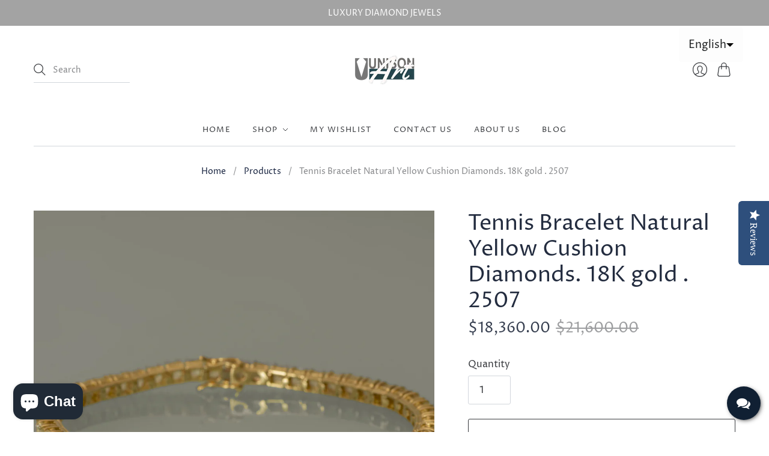

--- FILE ---
content_type: text/css
request_url: https://unisonartgioielle.com/cdn/shop/t/8/assets/component-accordion.css?v=12337915698879048931667067054
body_size: -364
content:
details>*{box-sizing:border-box}summary{cursor:pointer;list-style:none;position:relative;list-style-type:none}summary .icon-caret{position:absolute;height:.6rem;right:1.5rem;top:calc(50% - .35rem)}.accordion summary{display:flex;position:relative;line-height:1;padding:1.5rem 0}.accordion .summary__title{display:flex;flex:1}.accordion+.accordion{margin-top:0;border-top:none}.accordion{margin-top:3rem;border-top:.1rem solid #ddd;border-bottom:.1rem solid #ddd}.accordion__title{display:inline-block;max-width:calc(100% - 6rem);min-height:1.6rem;margin:0;word-break:break-word;font-size:1.2rem}.accordion .icon-accordion{align-self:center;min-width:1.6rem;margin-right:1rem;fill:var(--color-base-accent-2)}.accordion details[open]>summary .icon-caret{transform:rotate(180deg)}.accordion__content{margin-bottom:1.5rem;word-break:break-word}.accordion__content img{max-width:100%}details summary::-webkit-details-marker{display:none}
/*# sourceMappingURL=/cdn/shop/t/8/assets/component-accordion.css.map?v=12337915698879048931667067054 */
